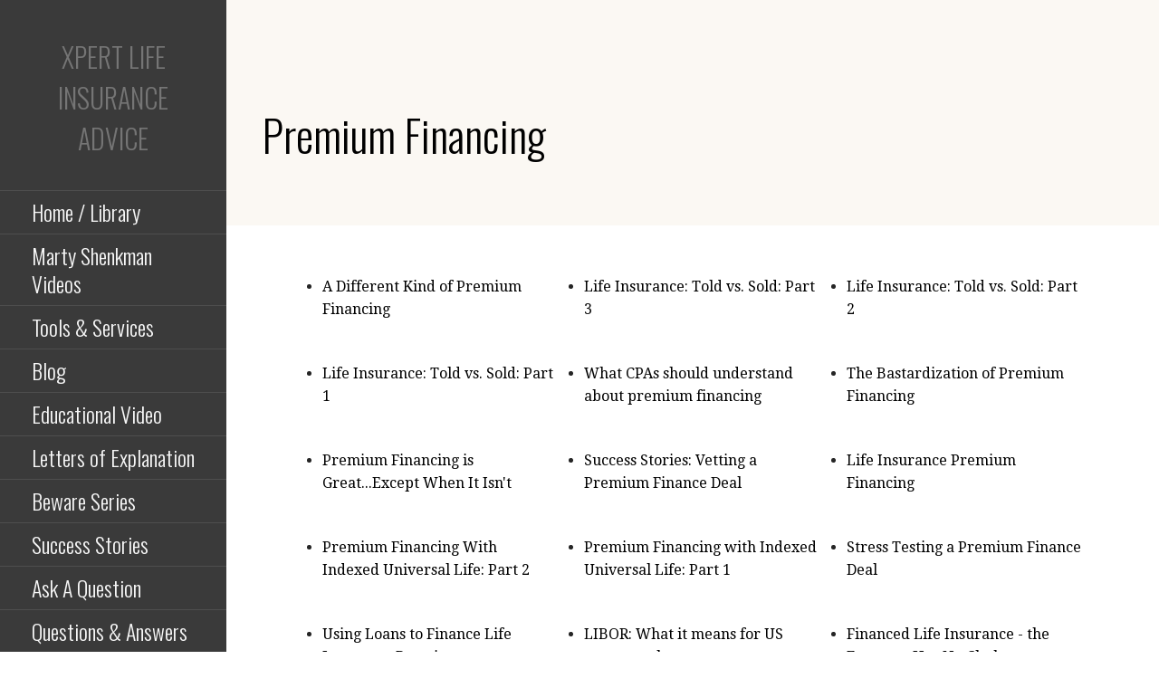

--- FILE ---
content_type: text/html; charset=UTF-8
request_url: http://xpertlifeinsadvice.com/premium-financing/
body_size: 9750
content:
<!DOCTYPE html>

<html lang="en">

<head>

	<meta charset="UTF-8">

	<meta name="viewport" content="width=device-width, initial-scale=1">

	<link rel="profile" href="http://gmpg.org/xfn/11">

	<link rel="pingback" href="http://xpertlifeinsadvice.com/xmlrpc.php">

	<title>Premium Financing &#8211; Xpert Life Insurance Advice</title>
<meta name='robots' content='max-image-preview:large' />
<link rel='dns-prefetch' href='//fonts.googleapis.com' />
<link rel="alternate" type="application/rss+xml" title="Xpert Life Insurance Advice &raquo; Feed" href="http://xpertlifeinsadvice.com/feed/" />
<link rel="alternate" type="application/rss+xml" title="Xpert Life Insurance Advice &raquo; Comments Feed" href="http://xpertlifeinsadvice.com/comments/feed/" />
		<!-- This site uses the Google Analytics by MonsterInsights plugin v8.12.1 - Using Analytics tracking - https://www.monsterinsights.com/ -->
							<script
				src="//www.googletagmanager.com/gtag/js?id=G-5Y1T2C4BEF"  data-cfasync="false" data-wpfc-render="false" type="text/javascript" async></script>
			<script data-cfasync="false" data-wpfc-render="false" type="text/javascript">
				var mi_version = '8.12.1';
				var mi_track_user = true;
				var mi_no_track_reason = '';
				
								var disableStrs = [
										'ga-disable-G-5Y1T2C4BEF',
														];

				/* Function to detect opted out users */
				function __gtagTrackerIsOptedOut() {
					for (var index = 0; index < disableStrs.length; index++) {
						if (document.cookie.indexOf(disableStrs[index] + '=true') > -1) {
							return true;
						}
					}

					return false;
				}

				/* Disable tracking if the opt-out cookie exists. */
				if (__gtagTrackerIsOptedOut()) {
					for (var index = 0; index < disableStrs.length; index++) {
						window[disableStrs[index]] = true;
					}
				}

				/* Opt-out function */
				function __gtagTrackerOptout() {
					for (var index = 0; index < disableStrs.length; index++) {
						document.cookie = disableStrs[index] + '=true; expires=Thu, 31 Dec 2099 23:59:59 UTC; path=/';
						window[disableStrs[index]] = true;
					}
				}

				if ('undefined' === typeof gaOptout) {
					function gaOptout() {
						__gtagTrackerOptout();
					}
				}
								window.dataLayer = window.dataLayer || [];

				window.MonsterInsightsDualTracker = {
					helpers: {},
					trackers: {},
				};
				if (mi_track_user) {
					function __gtagDataLayer() {
						dataLayer.push(arguments);
					}

					function __gtagTracker(type, name, parameters) {
						if (!parameters) {
							parameters = {};
						}

						if (parameters.send_to) {
							__gtagDataLayer.apply(null, arguments);
							return;
						}

						if (type === 'event') {
														parameters.send_to = monsterinsights_frontend.v4_id;
							var hookName = name;
							if (typeof parameters['event_category'] !== 'undefined') {
								hookName = parameters['event_category'] + ':' + name;
							}

							if (typeof MonsterInsightsDualTracker.trackers[hookName] !== 'undefined') {
								MonsterInsightsDualTracker.trackers[hookName](parameters);
							} else {
								__gtagDataLayer('event', name, parameters);
							}
							
													} else {
							__gtagDataLayer.apply(null, arguments);
						}
					}

					__gtagTracker('js', new Date());
					__gtagTracker('set', {
						'developer_id.dZGIzZG': true,
											});
										__gtagTracker('config', 'G-5Y1T2C4BEF', {"forceSSL":"true","link_attribution":"true"} );
															window.gtag = __gtagTracker;										(function () {
						/* https://developers.google.com/analytics/devguides/collection/analyticsjs/ */
						/* ga and __gaTracker compatibility shim. */
						var noopfn = function () {
							return null;
						};
						var newtracker = function () {
							return new Tracker();
						};
						var Tracker = function () {
							return null;
						};
						var p = Tracker.prototype;
						p.get = noopfn;
						p.set = noopfn;
						p.send = function () {
							var args = Array.prototype.slice.call(arguments);
							args.unshift('send');
							__gaTracker.apply(null, args);
						};
						var __gaTracker = function () {
							var len = arguments.length;
							if (len === 0) {
								return;
							}
							var f = arguments[len - 1];
							if (typeof f !== 'object' || f === null || typeof f.hitCallback !== 'function') {
								if ('send' === arguments[0]) {
									var hitConverted, hitObject = false, action;
									if ('event' === arguments[1]) {
										if ('undefined' !== typeof arguments[3]) {
											hitObject = {
												'eventAction': arguments[3],
												'eventCategory': arguments[2],
												'eventLabel': arguments[4],
												'value': arguments[5] ? arguments[5] : 1,
											}
										}
									}
									if ('pageview' === arguments[1]) {
										if ('undefined' !== typeof arguments[2]) {
											hitObject = {
												'eventAction': 'page_view',
												'page_path': arguments[2],
											}
										}
									}
									if (typeof arguments[2] === 'object') {
										hitObject = arguments[2];
									}
									if (typeof arguments[5] === 'object') {
										Object.assign(hitObject, arguments[5]);
									}
									if ('undefined' !== typeof arguments[1].hitType) {
										hitObject = arguments[1];
										if ('pageview' === hitObject.hitType) {
											hitObject.eventAction = 'page_view';
										}
									}
									if (hitObject) {
										action = 'timing' === arguments[1].hitType ? 'timing_complete' : hitObject.eventAction;
										hitConverted = mapArgs(hitObject);
										__gtagTracker('event', action, hitConverted);
									}
								}
								return;
							}

							function mapArgs(args) {
								var arg, hit = {};
								var gaMap = {
									'eventCategory': 'event_category',
									'eventAction': 'event_action',
									'eventLabel': 'event_label',
									'eventValue': 'event_value',
									'nonInteraction': 'non_interaction',
									'timingCategory': 'event_category',
									'timingVar': 'name',
									'timingValue': 'value',
									'timingLabel': 'event_label',
									'page': 'page_path',
									'location': 'page_location',
									'title': 'page_title',
								};
								for (arg in args) {
																		if (!(!args.hasOwnProperty(arg) || !gaMap.hasOwnProperty(arg))) {
										hit[gaMap[arg]] = args[arg];
									} else {
										hit[arg] = args[arg];
									}
								}
								return hit;
							}

							try {
								f.hitCallback();
							} catch (ex) {
							}
						};
						__gaTracker.create = newtracker;
						__gaTracker.getByName = newtracker;
						__gaTracker.getAll = function () {
							return [];
						};
						__gaTracker.remove = noopfn;
						__gaTracker.loaded = true;
						window['__gaTracker'] = __gaTracker;
					})();
									} else {
										console.log("");
					(function () {
						function __gtagTracker() {
							return null;
						}

						window['__gtagTracker'] = __gtagTracker;
						window['gtag'] = __gtagTracker;
					})();
									}
			</script>
				<!-- / Google Analytics by MonsterInsights -->
		<script type="text/javascript">
window._wpemojiSettings = {"baseUrl":"https:\/\/s.w.org\/images\/core\/emoji\/14.0.0\/72x72\/","ext":".png","svgUrl":"https:\/\/s.w.org\/images\/core\/emoji\/14.0.0\/svg\/","svgExt":".svg","source":{"concatemoji":"http:\/\/xpertlifeinsadvice.com\/wp-includes\/js\/wp-emoji-release.min.js?ver=6.1.9"}};
/*! This file is auto-generated */
!function(e,a,t){var n,r,o,i=a.createElement("canvas"),p=i.getContext&&i.getContext("2d");function s(e,t){var a=String.fromCharCode,e=(p.clearRect(0,0,i.width,i.height),p.fillText(a.apply(this,e),0,0),i.toDataURL());return p.clearRect(0,0,i.width,i.height),p.fillText(a.apply(this,t),0,0),e===i.toDataURL()}function c(e){var t=a.createElement("script");t.src=e,t.defer=t.type="text/javascript",a.getElementsByTagName("head")[0].appendChild(t)}for(o=Array("flag","emoji"),t.supports={everything:!0,everythingExceptFlag:!0},r=0;r<o.length;r++)t.supports[o[r]]=function(e){if(p&&p.fillText)switch(p.textBaseline="top",p.font="600 32px Arial",e){case"flag":return s([127987,65039,8205,9895,65039],[127987,65039,8203,9895,65039])?!1:!s([55356,56826,55356,56819],[55356,56826,8203,55356,56819])&&!s([55356,57332,56128,56423,56128,56418,56128,56421,56128,56430,56128,56423,56128,56447],[55356,57332,8203,56128,56423,8203,56128,56418,8203,56128,56421,8203,56128,56430,8203,56128,56423,8203,56128,56447]);case"emoji":return!s([129777,127995,8205,129778,127999],[129777,127995,8203,129778,127999])}return!1}(o[r]),t.supports.everything=t.supports.everything&&t.supports[o[r]],"flag"!==o[r]&&(t.supports.everythingExceptFlag=t.supports.everythingExceptFlag&&t.supports[o[r]]);t.supports.everythingExceptFlag=t.supports.everythingExceptFlag&&!t.supports.flag,t.DOMReady=!1,t.readyCallback=function(){t.DOMReady=!0},t.supports.everything||(n=function(){t.readyCallback()},a.addEventListener?(a.addEventListener("DOMContentLoaded",n,!1),e.addEventListener("load",n,!1)):(e.attachEvent("onload",n),a.attachEvent("onreadystatechange",function(){"complete"===a.readyState&&t.readyCallback()})),(e=t.source||{}).concatemoji?c(e.concatemoji):e.wpemoji&&e.twemoji&&(c(e.twemoji),c(e.wpemoji)))}(window,document,window._wpemojiSettings);
</script>
<style type="text/css">
img.wp-smiley,
img.emoji {
	display: inline !important;
	border: none !important;
	box-shadow: none !important;
	height: 1em !important;
	width: 1em !important;
	margin: 0 0.07em !important;
	vertical-align: -0.1em !important;
	background: none !important;
	padding: 0 !important;
}
</style>
	<link rel='stylesheet' id='wp-block-library-css' href='http://xpertlifeinsadvice.com/wp-includes/css/dist/block-library/style.min.css?ver=6.1.9' type='text/css' media='all' />
<link rel='stylesheet' id='classic-theme-styles-css' href='http://xpertlifeinsadvice.com/wp-includes/css/classic-themes.min.css?ver=1' type='text/css' media='all' />
<style id='global-styles-inline-css' type='text/css'>
body{--wp--preset--color--black: #000000;--wp--preset--color--cyan-bluish-gray: #abb8c3;--wp--preset--color--white: #ffffff;--wp--preset--color--pale-pink: #f78da7;--wp--preset--color--vivid-red: #cf2e2e;--wp--preset--color--luminous-vivid-orange: #ff6900;--wp--preset--color--luminous-vivid-amber: #fcb900;--wp--preset--color--light-green-cyan: #7bdcb5;--wp--preset--color--vivid-green-cyan: #00d084;--wp--preset--color--pale-cyan-blue: #8ed1fc;--wp--preset--color--vivid-cyan-blue: #0693e3;--wp--preset--color--vivid-purple: #9b51e0;--wp--preset--gradient--vivid-cyan-blue-to-vivid-purple: linear-gradient(135deg,rgba(6,147,227,1) 0%,rgb(155,81,224) 100%);--wp--preset--gradient--light-green-cyan-to-vivid-green-cyan: linear-gradient(135deg,rgb(122,220,180) 0%,rgb(0,208,130) 100%);--wp--preset--gradient--luminous-vivid-amber-to-luminous-vivid-orange: linear-gradient(135deg,rgba(252,185,0,1) 0%,rgba(255,105,0,1) 100%);--wp--preset--gradient--luminous-vivid-orange-to-vivid-red: linear-gradient(135deg,rgba(255,105,0,1) 0%,rgb(207,46,46) 100%);--wp--preset--gradient--very-light-gray-to-cyan-bluish-gray: linear-gradient(135deg,rgb(238,238,238) 0%,rgb(169,184,195) 100%);--wp--preset--gradient--cool-to-warm-spectrum: linear-gradient(135deg,rgb(74,234,220) 0%,rgb(151,120,209) 20%,rgb(207,42,186) 40%,rgb(238,44,130) 60%,rgb(251,105,98) 80%,rgb(254,248,76) 100%);--wp--preset--gradient--blush-light-purple: linear-gradient(135deg,rgb(255,206,236) 0%,rgb(152,150,240) 100%);--wp--preset--gradient--blush-bordeaux: linear-gradient(135deg,rgb(254,205,165) 0%,rgb(254,45,45) 50%,rgb(107,0,62) 100%);--wp--preset--gradient--luminous-dusk: linear-gradient(135deg,rgb(255,203,112) 0%,rgb(199,81,192) 50%,rgb(65,88,208) 100%);--wp--preset--gradient--pale-ocean: linear-gradient(135deg,rgb(255,245,203) 0%,rgb(182,227,212) 50%,rgb(51,167,181) 100%);--wp--preset--gradient--electric-grass: linear-gradient(135deg,rgb(202,248,128) 0%,rgb(113,206,126) 100%);--wp--preset--gradient--midnight: linear-gradient(135deg,rgb(2,3,129) 0%,rgb(40,116,252) 100%);--wp--preset--duotone--dark-grayscale: url('#wp-duotone-dark-grayscale');--wp--preset--duotone--grayscale: url('#wp-duotone-grayscale');--wp--preset--duotone--purple-yellow: url('#wp-duotone-purple-yellow');--wp--preset--duotone--blue-red: url('#wp-duotone-blue-red');--wp--preset--duotone--midnight: url('#wp-duotone-midnight');--wp--preset--duotone--magenta-yellow: url('#wp-duotone-magenta-yellow');--wp--preset--duotone--purple-green: url('#wp-duotone-purple-green');--wp--preset--duotone--blue-orange: url('#wp-duotone-blue-orange');--wp--preset--font-size--small: 13px;--wp--preset--font-size--medium: 20px;--wp--preset--font-size--large: 36px;--wp--preset--font-size--x-large: 42px;--wp--preset--spacing--20: 0.44rem;--wp--preset--spacing--30: 0.67rem;--wp--preset--spacing--40: 1rem;--wp--preset--spacing--50: 1.5rem;--wp--preset--spacing--60: 2.25rem;--wp--preset--spacing--70: 3.38rem;--wp--preset--spacing--80: 5.06rem;}:where(.is-layout-flex){gap: 0.5em;}body .is-layout-flow > .alignleft{float: left;margin-inline-start: 0;margin-inline-end: 2em;}body .is-layout-flow > .alignright{float: right;margin-inline-start: 2em;margin-inline-end: 0;}body .is-layout-flow > .aligncenter{margin-left: auto !important;margin-right: auto !important;}body .is-layout-constrained > .alignleft{float: left;margin-inline-start: 0;margin-inline-end: 2em;}body .is-layout-constrained > .alignright{float: right;margin-inline-start: 2em;margin-inline-end: 0;}body .is-layout-constrained > .aligncenter{margin-left: auto !important;margin-right: auto !important;}body .is-layout-constrained > :where(:not(.alignleft):not(.alignright):not(.alignfull)){max-width: var(--wp--style--global--content-size);margin-left: auto !important;margin-right: auto !important;}body .is-layout-constrained > .alignwide{max-width: var(--wp--style--global--wide-size);}body .is-layout-flex{display: flex;}body .is-layout-flex{flex-wrap: wrap;align-items: center;}body .is-layout-flex > *{margin: 0;}:where(.wp-block-columns.is-layout-flex){gap: 2em;}.has-black-color{color: var(--wp--preset--color--black) !important;}.has-cyan-bluish-gray-color{color: var(--wp--preset--color--cyan-bluish-gray) !important;}.has-white-color{color: var(--wp--preset--color--white) !important;}.has-pale-pink-color{color: var(--wp--preset--color--pale-pink) !important;}.has-vivid-red-color{color: var(--wp--preset--color--vivid-red) !important;}.has-luminous-vivid-orange-color{color: var(--wp--preset--color--luminous-vivid-orange) !important;}.has-luminous-vivid-amber-color{color: var(--wp--preset--color--luminous-vivid-amber) !important;}.has-light-green-cyan-color{color: var(--wp--preset--color--light-green-cyan) !important;}.has-vivid-green-cyan-color{color: var(--wp--preset--color--vivid-green-cyan) !important;}.has-pale-cyan-blue-color{color: var(--wp--preset--color--pale-cyan-blue) !important;}.has-vivid-cyan-blue-color{color: var(--wp--preset--color--vivid-cyan-blue) !important;}.has-vivid-purple-color{color: var(--wp--preset--color--vivid-purple) !important;}.has-black-background-color{background-color: var(--wp--preset--color--black) !important;}.has-cyan-bluish-gray-background-color{background-color: var(--wp--preset--color--cyan-bluish-gray) !important;}.has-white-background-color{background-color: var(--wp--preset--color--white) !important;}.has-pale-pink-background-color{background-color: var(--wp--preset--color--pale-pink) !important;}.has-vivid-red-background-color{background-color: var(--wp--preset--color--vivid-red) !important;}.has-luminous-vivid-orange-background-color{background-color: var(--wp--preset--color--luminous-vivid-orange) !important;}.has-luminous-vivid-amber-background-color{background-color: var(--wp--preset--color--luminous-vivid-amber) !important;}.has-light-green-cyan-background-color{background-color: var(--wp--preset--color--light-green-cyan) !important;}.has-vivid-green-cyan-background-color{background-color: var(--wp--preset--color--vivid-green-cyan) !important;}.has-pale-cyan-blue-background-color{background-color: var(--wp--preset--color--pale-cyan-blue) !important;}.has-vivid-cyan-blue-background-color{background-color: var(--wp--preset--color--vivid-cyan-blue) !important;}.has-vivid-purple-background-color{background-color: var(--wp--preset--color--vivid-purple) !important;}.has-black-border-color{border-color: var(--wp--preset--color--black) !important;}.has-cyan-bluish-gray-border-color{border-color: var(--wp--preset--color--cyan-bluish-gray) !important;}.has-white-border-color{border-color: var(--wp--preset--color--white) !important;}.has-pale-pink-border-color{border-color: var(--wp--preset--color--pale-pink) !important;}.has-vivid-red-border-color{border-color: var(--wp--preset--color--vivid-red) !important;}.has-luminous-vivid-orange-border-color{border-color: var(--wp--preset--color--luminous-vivid-orange) !important;}.has-luminous-vivid-amber-border-color{border-color: var(--wp--preset--color--luminous-vivid-amber) !important;}.has-light-green-cyan-border-color{border-color: var(--wp--preset--color--light-green-cyan) !important;}.has-vivid-green-cyan-border-color{border-color: var(--wp--preset--color--vivid-green-cyan) !important;}.has-pale-cyan-blue-border-color{border-color: var(--wp--preset--color--pale-cyan-blue) !important;}.has-vivid-cyan-blue-border-color{border-color: var(--wp--preset--color--vivid-cyan-blue) !important;}.has-vivid-purple-border-color{border-color: var(--wp--preset--color--vivid-purple) !important;}.has-vivid-cyan-blue-to-vivid-purple-gradient-background{background: var(--wp--preset--gradient--vivid-cyan-blue-to-vivid-purple) !important;}.has-light-green-cyan-to-vivid-green-cyan-gradient-background{background: var(--wp--preset--gradient--light-green-cyan-to-vivid-green-cyan) !important;}.has-luminous-vivid-amber-to-luminous-vivid-orange-gradient-background{background: var(--wp--preset--gradient--luminous-vivid-amber-to-luminous-vivid-orange) !important;}.has-luminous-vivid-orange-to-vivid-red-gradient-background{background: var(--wp--preset--gradient--luminous-vivid-orange-to-vivid-red) !important;}.has-very-light-gray-to-cyan-bluish-gray-gradient-background{background: var(--wp--preset--gradient--very-light-gray-to-cyan-bluish-gray) !important;}.has-cool-to-warm-spectrum-gradient-background{background: var(--wp--preset--gradient--cool-to-warm-spectrum) !important;}.has-blush-light-purple-gradient-background{background: var(--wp--preset--gradient--blush-light-purple) !important;}.has-blush-bordeaux-gradient-background{background: var(--wp--preset--gradient--blush-bordeaux) !important;}.has-luminous-dusk-gradient-background{background: var(--wp--preset--gradient--luminous-dusk) !important;}.has-pale-ocean-gradient-background{background: var(--wp--preset--gradient--pale-ocean) !important;}.has-electric-grass-gradient-background{background: var(--wp--preset--gradient--electric-grass) !important;}.has-midnight-gradient-background{background: var(--wp--preset--gradient--midnight) !important;}.has-small-font-size{font-size: var(--wp--preset--font-size--small) !important;}.has-medium-font-size{font-size: var(--wp--preset--font-size--medium) !important;}.has-large-font-size{font-size: var(--wp--preset--font-size--large) !important;}.has-x-large-font-size{font-size: var(--wp--preset--font-size--x-large) !important;}
.wp-block-navigation a:where(:not(.wp-element-button)){color: inherit;}
:where(.wp-block-columns.is-layout-flex){gap: 2em;}
.wp-block-pullquote{font-size: 1.5em;line-height: 1.6;}
</style>
<link rel='stylesheet' id='fl-builder-layout-530-css' href='http://xpertlifeinsadvice.com/wp-content/uploads/bb-plugin/cache/530-layout.css?ver=850b1a9aea3547ca744b1e8b1a060f77' type='text/css' media='all' />
<link rel='stylesheet' id='dwqa-style-css' href='http://xpertlifeinsadvice.com/wp-content/plugins/dw-question-answer/templates/assets/css/style.css?ver=180720161355' type='text/css' media='all' />
<link rel='stylesheet' id='dwqa-rtl-css' href='http://xpertlifeinsadvice.com/wp-content/plugins/dw-question-answer/templates/assets/css/rtl.css?ver=180720161355' type='text/css' media='all' />
<link rel='stylesheet' id='acx_fsmi_styles-css' href='http://xpertlifeinsadvice.com/wp-content/plugins/floating-social-media-icon/css/style.css?v=4.2.9&#038;ver=6.1.9' type='text/css' media='all' />
<link rel='stylesheet' id='escapade-css' href='http://xpertlifeinsadvice.com/wp-content/themes/escapade/style.css?ver=1.1.0' type='text/css' media='all' />
<style id='escapade-inline-css' type='text/css'>
.site-title a,.site-title a:visited{color:#757575;}.site-title a:hover,.site-title a:visited:hover{color:rgba(117, 117, 117, 0.8);}
.hero,.hero .widget h1,.hero .widget h2,.hero .widget h3,.hero .widget h4,.hero .widget h5,.hero .widget h6,.hero .widget p,.hero .widget blockquote,.hero .widget cite,.hero .widget table,.hero .widget ul,.hero .widget ol,.hero .widget li,.hero .widget dd,.hero .widget dt,.hero .widget address,.hero .widget code,.hero .widget pre,.hero .widget .widget-title,.hero .page-header h1{color:#000000;}
.main-navigation ul li a,.main-navigation ul li a:visited,.main-navigation ul li a:hover,.main-navigation ul li a:visited:hover{color:#f7f7f7;}.main-navigation .sub-menu .menu-item-has-children > a::after{border-right-color:#f7f7f7;border-left-color:#f7f7f7;}.menu-toggle div{background-color:#f7f7f7;}header .social-menu a,header .social-menu a:visited{color:#f7f7f7;}.main-navigation ul li a:hover{color:rgba(247, 247, 247, 0.8);}header .social-menu a:hover,header .social-menu a:visited:hover{color:rgba(247, 247, 247, 0.8);}
h1,h2,h3,h4,h5,h6,label,legend,table th,dl dt,.entry-title,.entry-title a,.entry-title a:visited,.widget-title{color:#353535;}.entry-title a:hover,.entry-title a:visited:hover,.entry-title a:focus,.entry-title a:visited:focus,.entry-title a:active,.entry-title a:visited:active{color:rgba(53, 53, 53, 0.8);}
body,input,select,textarea,input[type="text"]:focus,input[type="email"]:focus,input[type="url"]:focus,input[type="password"]:focus,input[type="search"]:focus,input[type="number"]:focus,input[type="tel"]:focus,input[type="range"]:focus,input[type="date"]:focus,input[type="month"]:focus,input[type="week"]:focus,input[type="time"]:focus,input[type="datetime"]:focus,input[type="datetime-local"]:focus,input[type="color"]:focus,textarea:focus,.navigation.pagination .paging-nav-text{color:#252525;}.fl-callout-text,.fl-rich-text{color:#252525;}hr{background-color:rgba(37, 37, 37, 0.1);border-color:rgba(37, 37, 37, 0.1);}input[type="text"],input[type="email"],input[type="url"],input[type="password"],input[type="search"],input[type="number"],input[type="tel"],input[type="range"],input[type="date"],input[type="month"],input[type="week"],input[type="time"],input[type="datetime"],input[type="datetime-local"],input[type="color"],textarea,.select2-container .select2-choice{color:rgba(37, 37, 37, 0.5);border-color:rgba(37, 37, 37, 0.1);}select,fieldset,blockquote,pre,code,abbr,acronym,.hentry table th,.hentry table td{border-color:rgba(37, 37, 37, 0.1);}.hentry table tr:hover td{background-color:rgba(37, 37, 37, 0.05);}
blockquote,.entry-meta,.entry-footer,.comment-meta .says,.logged-in-as{color:#757575;}
.site-footer .widget-title,.site-footer h1,.site-footer h2,.site-footer h3,.site-footer h4,.site-footer h5,.site-footer h6{color:#757575;}
.site-footer .widget,.site-footer .widget form label{color:#757575;}
.footer-menu ul li a,.footer-menu ul li a:visited{color:#757575;}.site-info-wrapper .social-menu a{background-color:#757575;}.footer-menu ul li a:hover,.footer-menu ul li a:visited:hover{color:rgba(117, 117, 117, 0.8);}
.site-info-wrapper .site-info-text{color:#757575;}
a,a:visited,.entry-title a:hover,.entry-title a:visited:hover{color:#55b74e;}.navigation.pagination .nav-links .page-numbers.current,.social-menu a:hover{background-color:#55b74e;}.main-navigation ul li:hover,.main-navigation li.current-menu-item,.main-navigation ul li.current-menu-item > a:hover,.main-navigation ul li.current-menu-item > a:visited:hover,.woocommerce-cart-menu-item .woocommerce.widget_shopping_cart p.buttons a:hover{background-color:#55b74e;}a:hover,a:visited:hover,a:focus,a:visited:focus,a:active,a:visited:active{color:rgba(85, 183, 78, 0.8);}.comment-list li.bypostauthor{border-color:rgba(85, 183, 78, 0.2);}
button,a.button,a.button:visited,input[type="button"],input[type="reset"],input[type="submit"],.site-info-wrapper .social-menu a:hover{background-color:#55b74e;border-color:#55b74e;}a.fl-button,a.fl-button:visited,.content-area .fl-builder-content a.fl-button,.content-area .fl-builder-content a.fl-button:visited{background-color:#55b74e;border-color:#55b74e;}button:hover,button:active,button:focus,a.button:hover,a.button:active,a.button:focus,a.button:visited:hover,a.button:visited:active,a.button:visited:focus,input[type="button"]:hover,input[type="button"]:active,input[type="button"]:focus,input[type="reset"]:hover,input[type="reset"]:active,input[type="reset"]:focus,input[type="submit"]:hover,input[type="submit"]:active,input[type="submit"]:focus{background-color:rgba(85, 183, 78, 0.8);border-color:rgba(85, 183, 78, 0.8);}a.fl-button:hover,a.fl-button:active,a.fl-button:focus,a.fl-button:visited:hover,a.fl-button:visited:active,a.fl-button:visited:focus,.content-area .fl-builder-content a.fl-button:hover,.content-area .fl-builder-content a.fl-button:active,.content-area .fl-builder-content a.fl-button:focus,.content-area .fl-builder-content a.fl-button:visited:hover,.content-area .fl-builder-content a.fl-button:visited:active,.content-area .fl-builder-content a.fl-button:visited:focus{background-color:rgba(85, 183, 78, 0.8);border-color:rgba(85, 183, 78, 0.8);}
button,button:hover,button:active,button:focus,a.button,a.button:hover,a.button:active,a.button:focus,a.button:visited,a.button:visited:hover,a.button:visited:active,a.button:visited:focus,input[type="button"],input[type="button"]:hover,input[type="button"]:active,input[type="button"]:focus,input[type="reset"],input[type="reset"]:hover,input[type="reset"]:active,input[type="reset"]:focus,input[type="submit"],input[type="submit"]:hover,input[type="submit"]:active,input[type="submit"]:focus{color:#ffffff;}.main-navigation ul > li:hover > a,.main-navigation ul > li:hover > a:hover,.main-navigation ul > li:hover > a:visited,.main-navigation ul > li:hover > a:visited:hover,.main-navigation ul li.current-menu-item > a{color:#ffffff;}a.fl-button
				a.fl-button:hover,a.fl-button:active,a.fl-button:focus,a.fl-button:visited,a.fl-button:visited:hover,a.fl-button:visited:active,a.fl-button:visited:focus,.content-area .fl-builder-content a.fl-button,.content-area .fl-builder-content a.fl-button *,.content-area .fl-builder-content a.fl-button:visited,.content-area .fl-builder-content a.fl-button:visited *{color:#ffffff;}
body{background-color:#ffffff;}.navigation.pagination .nav-links .page-numbers.current{color:#ffffff;}
.site-header{background-color:#fcf8f4;}.site-header{-webkit-box-shadow:inset 0 0 0 9999em;-moz-box-shadow:inset 0 0 0 9999em;box-shadow:inset 0 0 0 9999em;color:rgba(252, 248, 244, 0.84);}
.main-navigation-container,.main-navigation.open,.main-navigation ul ul,.main-navigation .sub-menu{background-color:#3a3a3a;}.side-masthead{background-color:#3a3a3a;}
.site-footer{background-color:#eeeeee;}
.site-info-wrapper{background-color:#ffffff;}.site-info-wrapper .social-menu a,.site-info-wrapper .social-menu a:visited,.site-info-wrapper .social-menu a:hover,.site-info-wrapper .social-menu a:visited:hover{color:#ffffff;}
</style>
<link rel='stylesheet' id='escapade-fonts-css' href='//fonts.googleapis.com/css?family=Oswald%3A300%2C400%2C700%7CDroid+Serif%3A300%2C400%2C700&#038;subset=latin&#038;ver=6.1.9' type='text/css' media='all' />
<style id='escapade-fonts-inline-css' type='text/css'>
.site-title{font-family:"Oswald", sans-serif;}
.main-navigation ul li a,.main-navigation ul li a:visited,button,a.button,a.fl-button,input[type="button"],input[type="reset"],input[type="submit"]{font-family:"Oswald", sans-serif;}
h1,h2,h3,h4,h5,h6,label,legend,table th,dl dt,.entry-title,.widget-title{font-family:"Oswald", sans-serif;}
body,p,ol li,ul li,dl dd,.fl-callout-text{font-family:"Droid Serif", sans-serif;}
blockquote,.entry-meta,.entry-footer,.comment-list li .comment-meta .says,.comment-list li .comment-metadata,.comment-reply-link,#respond .logged-in-as{font-family:"Droid Serif", sans-serif;}
</style>
<script type='text/javascript' src='http://xpertlifeinsadvice.com/wp-content/plugins/google-analytics-for-wordpress/assets/js/frontend-gtag.min.js?ver=8.12.1' id='monsterinsights-frontend-script-js'></script>
<script data-cfasync="false" data-wpfc-render="false" type="text/javascript" id='monsterinsights-frontend-script-js-extra'>/* <![CDATA[ */
var monsterinsights_frontend = {"js_events_tracking":"true","download_extensions":"doc,pdf,ppt,zip,xls,docx,pptx,xlsx","inbound_paths":"[{\"path\":\"\\\/go\\\/\",\"label\":\"affiliate\"},{\"path\":\"\\\/recommend\\\/\",\"label\":\"affiliate\"}]","home_url":"http:\/\/xpertlifeinsadvice.com","hash_tracking":"false","ua":"","v4_id":"G-5Y1T2C4BEF"};/* ]]> */
</script>
<script type='text/javascript' src='http://xpertlifeinsadvice.com/wp-includes/js/jquery/jquery.min.js?ver=3.6.1' id='jquery-core-js'></script>
<script type='text/javascript' src='http://xpertlifeinsadvice.com/wp-includes/js/jquery/jquery-migrate.min.js?ver=3.3.2' id='jquery-migrate-js'></script>
<link rel="https://api.w.org/" href="http://xpertlifeinsadvice.com/wp-json/" /><link rel="alternate" type="application/json" href="http://xpertlifeinsadvice.com/wp-json/wp/v2/pages/530" /><link rel="EditURI" type="application/rsd+xml" title="RSD" href="http://xpertlifeinsadvice.com/xmlrpc.php?rsd" />
<link rel="wlwmanifest" type="application/wlwmanifest+xml" href="http://xpertlifeinsadvice.com/wp-includes/wlwmanifest.xml" />
<meta name="generator" content="WordPress 6.1.9" />
<link rel="canonical" href="http://xpertlifeinsadvice.com/premium-financing/" />
<link rel='shortlink' href='http://xpertlifeinsadvice.com/?p=530' />
<link rel="alternate" type="application/json+oembed" href="http://xpertlifeinsadvice.com/wp-json/oembed/1.0/embed?url=http%3A%2F%2Fxpertlifeinsadvice.com%2Fpremium-financing%2F" />
<link rel="alternate" type="text/xml+oembed" href="http://xpertlifeinsadvice.com/wp-json/oembed/1.0/embed?url=http%3A%2F%2Fxpertlifeinsadvice.com%2Fpremium-financing%2F&#038;format=xml" />



<!-- Starting Styles For Social Media Icon From Acurax International www.acurax.com -->
<style type='text/css'>
#divBottomRight img 
{
width: 55px; 
}
#divBottomRight 
{
min-width:0px; 
position: static; 
}
</style>
<!-- Ending Styles For Social Media Icon From Acurax International www.acurax.com -->



<!-- Global site tag (gtag.js) - Google Analytics -->
<script async src="https://www.googletagmanager.com/gtag/js?id=UA-112356602-1"></script>
<script>
  window.dataLayer = window.dataLayer || [];
  function gtag(){dataLayer.push(arguments);}
  gtag('js', new Date());

  gtag('config', 'UA-112356602-1');
</script><style type='text/css'>
.site-title a,.site-title a:visited{color:757575;}
</style>
</head>

<body class="page-template-default page page-id-530 fl-builder layout-one-column-wide">

	
	<a class="skip-link screen-reader-text" href="#content">Skip to content</a>

	
	<header id="masthead" class="site-header" role="banner">

		
		<div class="side-masthead">

			
<div class="menu-toggle" id="menu-toggle">
	<div></div>
	<div></div>
	<div></div>
</div><!-- #menu-toggle -->

<div class="site-title-wrapper">

	
	<div class="site-title"><a href="http://xpertlifeinsadvice.com/" rel="home">Xpert Life Insurance Advice</a></div>
	
</div><!-- .site-title-wrapper -->

			
<div class="main-navigation-container">

	
	<nav id="site-navigation" class="main-navigation">

		<div class="menu-primary-menu-container"><ul id="menu-primary-menu" class="menu"><li id="menu-item-170" class="menu-item menu-item-type-post_type menu-item-object-page menu-item-home menu-item-170"><a href="http://xpertlifeinsadvice.com/">Home / Library</a></li>
<li id="menu-item-1095" class="menu-item menu-item-type-post_type menu-item-object-page menu-item-1095"><a href="http://xpertlifeinsadvice.com/marty-shenkman-videos/">Marty Shenkman Videos</a></li>
<li id="menu-item-577" class="menu-item menu-item-type-post_type menu-item-object-page menu-item-577"><a href="http://xpertlifeinsadvice.com/tools/">Tools &#038; Services</a></li>
<li id="menu-item-645" class="menu-item menu-item-type-custom menu-item-object-custom menu-item-645"><a href="http://www.billboersmaonlifeinsurance.info">Blog</a></li>
<li id="menu-item-765" class="menu-item menu-item-type-post_type menu-item-object-page menu-item-765"><a href="http://xpertlifeinsadvice.com/informational-educational-vignettes/">Educational Video</a></li>
<li id="menu-item-1021" class="menu-item menu-item-type-post_type menu-item-object-page menu-item-1021"><a href="http://xpertlifeinsadvice.com/insurance-explanations/">Letters of Explanation</a></li>
<li id="menu-item-1371" class="menu-item menu-item-type-post_type menu-item-object-page menu-item-1371"><a href="http://xpertlifeinsadvice.com/beware-series/">Beware Series</a></li>
<li id="menu-item-1081" class="menu-item menu-item-type-post_type menu-item-object-page menu-item-1081"><a href="http://xpertlifeinsadvice.com/success-stories/">Success Stories</a></li>
<li id="menu-item-348" class="menu-item menu-item-type-post_type menu-item-object-page menu-item-348"><a href="http://xpertlifeinsadvice.com/dwqa-ask-question/">Ask A Question</a></li>
<li id="menu-item-345" class="menu-item menu-item-type-post_type menu-item-object-page menu-item-345"><a href="http://xpertlifeinsadvice.com/dwqa-questions/">Questions &#038; Answers</a></li>
<li id="menu-item-171" class="menu-item menu-item-type-post_type menu-item-object-page menu-item-171"><a href="http://xpertlifeinsadvice.com/contact/">Contact Us</a></li>
</ul></div>
	</nav><!-- #site-navigation -->

	
</div>

			
<nav class="social-menu">

	
</nav><!-- .social-menu -->

		</div>

		
<div class="hero">

	
	<div class="hero-inner">

		
<div class="page-title-container">

	<header class="page-header">

		<h1 class="page-title">Premium Financing</h1>
	</header><!-- .entry-header -->

</div><!-- .page-title-container -->

	</div>

</div>

	</header><!-- #masthead -->

	<div id="page" class="hfeed site">

		<div id="content" class="site-content">

<div id="primary" class="content-area">

	<main id="main" class="site-main" role="main">

		
			
<article id="post-530" class="post-530 page type-page status-publish hentry">

	
		
	
	
<div class="page-content">

	<div class="fl-builder-content fl-builder-content-530 fl-builder-content-primary" data-post-id="530"><div class="fl-row fl-row-full-width fl-row-bg-none fl-node-5a33ee7debff2" data-node="5a33ee7debff2">
	<div class="fl-row-content-wrap">
				<div class="fl-row-content fl-row-full-width fl-node-content">
		
<div class="fl-col-group fl-node-5a33ee7decf02" data-node="5a33ee7decf02">
			<div class="fl-col fl-node-5a33ee7ded18f fl-col-small" data-node="5a33ee7ded18f">
	<div class="fl-col-content fl-node-content">
	<div class="fl-module fl-module-rich-text fl-node-5d837b6097903" data-node="5d837b6097903">
	<div class="fl-module-content fl-node-content">
		<div class="fl-rich-text">
	<ul>
<li><a style="color: black;" href="https://www.wealthmanagement.com/insurance/different-kind-premium-financing">A Different  Kind of Premium Financing</a></li>
</ul>
</div>
	</div>
</div>
	</div>
</div>
			<div class="fl-col fl-node-5a5526cb381f9 fl-col-small" data-node="5a5526cb381f9">
	<div class="fl-col-content fl-node-content">
	<div class="fl-module fl-module-rich-text fl-node-5e723fd357479" data-node="5e723fd357479">
	<div class="fl-module-content fl-node-content">
		<div class="fl-rich-text">
	<ul>
<li><a style="color: black;" href="https://www.wealthmanagement.com/insurance/life-insurance-told-vs-sold-part-3">Life Insurance: Told vs. Sold: Part 3</a></li>
</ul>
</div>
	</div>
</div>
	</div>
</div>
			<div class="fl-col fl-node-5a393c0b893e5 fl-col-small" data-node="5a393c0b893e5">
	<div class="fl-col-content fl-node-content">
	<div class="fl-module fl-module-rich-text fl-node-5d94cd4ad1208" data-node="5d94cd4ad1208">
	<div class="fl-module-content fl-node-content">
		<div class="fl-rich-text">
	<ul>
<li><a style="color: black;" href="https://www.wealthmanagement.com/insurance/life-insurance-told-vs-sold-part-2">Life Insurance: Told vs. Sold: Part 2</a></li>
</ul>
</div>
	</div>
</div>
	</div>
</div>
	</div>
		</div>
	</div>
</div>
<div class="fl-row fl-row-full-width fl-row-bg-none fl-node-5d94cd50b1500" data-node="5d94cd50b1500">
	<div class="fl-row-content-wrap">
				<div class="fl-row-content fl-row-full-width fl-node-content">
		
<div class="fl-col-group fl-node-5d94cd50b16bc" data-node="5d94cd50b16bc">
			<div class="fl-col fl-node-5d94cd50b16c5 fl-col-small" data-node="5d94cd50b16c5">
	<div class="fl-col-content fl-node-content">
	<div class="fl-module fl-module-rich-text fl-node-5d94cd50b16c6" data-node="5d94cd50b16c6">
	<div class="fl-module-content fl-node-content">
		<div class="fl-rich-text">
	<ul>
<li><a style="color: black;" href="https://www.wealthmanagement.com/insurance/life-insurance-told-vs-sold">Life Insurance: Told vs. Sold: Part 1</a></li>
</ul>
</div>
	</div>
</div>
	</div>
</div>
			<div class="fl-col fl-node-5d94cd50b16c7 fl-col-small" data-node="5d94cd50b16c7">
	<div class="fl-col-content fl-node-content">
	<div class="fl-module fl-module-rich-text fl-node-5d94cd50b16c8" data-node="5d94cd50b16c8">
	<div class="fl-module-content fl-node-content">
		<div class="fl-rich-text">
	<ul>
<li><a style="color: black;" href="https://www.accountingtoday.com/opinion/what-cpas-should-understand-about-premium-financing">What CPAs should understand about premium financing</a></li>
</ul>
</div>
	</div>
</div>
	</div>
</div>
			<div class="fl-col fl-node-5d94cd50b16c9 fl-col-small" data-node="5d94cd50b16c9">
	<div class="fl-col-content fl-node-content">
	<div class="fl-module fl-module-rich-text fl-node-5d94cd50b16ca" data-node="5d94cd50b16ca">
	<div class="fl-module-content fl-node-content">
		<div class="fl-rich-text">
	<ul>
<li><a style="color: black;" href="https://www.wealthmanagement.com/insurance/bastardization-premium-financing">The Bastardization of Premium Financing</a></li>
</ul>
</div>
	</div>
</div>
	</div>
</div>
	</div>
		</div>
	</div>
</div>
<div class="fl-row fl-row-full-width fl-row-bg-none fl-node-5d07eae4baff8" data-node="5d07eae4baff8">
	<div class="fl-row-content-wrap">
				<div class="fl-row-content fl-row-full-width fl-node-content">
		
<div class="fl-col-group fl-node-5d07eae4bb19d" data-node="5d07eae4bb19d">
			<div class="fl-col fl-node-5d07eae4bb19f fl-col-small" data-node="5d07eae4bb19f">
	<div class="fl-col-content fl-node-content">
	<div class="fl-module fl-module-rich-text fl-node-5d07eae4bb1a0" data-node="5d07eae4bb1a0">
	<div class="fl-module-content fl-node-content">
		<div class="fl-rich-text">
	<ul>
<li><a style="color: black;" href="https://www.wealthmanagement.com/insurance/premium-financing-great-except-when-it-isnt">Premium Financing is Great...Except When It Isn't</a></li>
</ul>
</div>
	</div>
</div>
	</div>
</div>
			<div class="fl-col fl-node-5d07eae4bb1a4 fl-col-small" data-node="5d07eae4bb1a4">
	<div class="fl-col-content fl-node-content">
	<div class="fl-module fl-module-rich-text fl-node-5d07eae4bb1a5" data-node="5d07eae4bb1a5">
	<div class="fl-module-content fl-node-content">
		<div class="fl-rich-text">
	<ul>
<li><a style="color: black;" href="http://www.billboersmaonlifeinsurance.info/vetting-a-premium-finance-deal/">Success Stories: Vetting a Premium Finance Deal</a></li>
</ul>
</div>
	</div>
</div>
	</div>
</div>
			<div class="fl-col fl-node-5d07eae4bb1a6 fl-col-small" data-node="5d07eae4bb1a6">
	<div class="fl-col-content fl-node-content">
	<div class="fl-module fl-module-rich-text fl-node-5d07eae4bb1a7" data-node="5d07eae4bb1a7">
	<div class="fl-module-content fl-node-content">
		<div class="fl-rich-text">
	<ul>
<li><a style="color: black;" href="https://www.wealthmanagement.com/insurance/life-insurance-premium-financing">Life Insurance Premium Financing</a></li>
</ul>
</div>
	</div>
</div>
	</div>
</div>
	</div>
		</div>
	</div>
</div>
<div class="fl-row fl-row-full-width fl-row-bg-none fl-node-5bb38647c9e40" data-node="5bb38647c9e40">
	<div class="fl-row-content-wrap">
				<div class="fl-row-content fl-row-full-width fl-node-content">
		
<div class="fl-col-group fl-node-5bb38647c9fe7" data-node="5bb38647c9fe7">
			<div class="fl-col fl-node-5bb38647c9fe9 fl-col-small" data-node="5bb38647c9fe9">
	<div class="fl-col-content fl-node-content">
	<div class="fl-module fl-module-rich-text fl-node-5bb38647c9fea" data-node="5bb38647c9fea">
	<div class="fl-module-content fl-node-content">
		<div class="fl-rich-text">
	<ul>
<li><a style="color: black;" href="http://www.managinglifeinsurance.com/XpertLifeInsAdvice.com/Premium%20Financing/Premium%20Financing%20With%20Indexed%20Universal%20Life%20Part%20II.pdf">Premium Financing With Indexed Universal Life: Part 2</a></li>
</ul>
</div>
	</div>
</div>
	</div>
</div>
			<div class="fl-col fl-node-5bb38647c9feb fl-col-small" data-node="5bb38647c9feb">
	<div class="fl-col-content fl-node-content">
	<div class="fl-module fl-module-rich-text fl-node-5bb38647c9fec" data-node="5bb38647c9fec">
	<div class="fl-module-content fl-node-content">
		<div class="fl-rich-text">
	<ul>
<li><a style="color: black;" href="http://www.wealthmanagement.com/estate-planning/premium-financing-indexed-universal-life-part-i">Premium Financing with Indexed Universal Life: Part 1</a></li>
</ul>
</div>
	</div>
</div>
	</div>
</div>
			<div class="fl-col fl-node-5bb38647c9ff0 fl-col-small" data-node="5bb38647c9ff0">
	<div class="fl-col-content fl-node-content">
	<div class="fl-module fl-module-rich-text fl-node-5bb38647c9ff1" data-node="5bb38647c9ff1">
	<div class="fl-module-content fl-node-content">
		<div class="fl-rich-text">
	<ul>
<li><a style="color: black;" href="http://www.wealthmanagement.com/insurance/stress-testing-premium-financing-deal">Stress Testing a Premium Finance Deal</a></li>
</ul>
</div>
	</div>
</div>
	</div>
</div>
	</div>
		</div>
	</div>
</div>
<div class="fl-row fl-row-full-width fl-row-bg-none fl-node-5a55286f16438" data-node="5a55286f16438">
	<div class="fl-row-content-wrap">
				<div class="fl-row-content fl-row-full-width fl-node-content">
		
<div class="fl-col-group fl-node-5a55286f16a9b" data-node="5a55286f16a9b">
			<div class="fl-col fl-node-5a55286f16ad6 fl-col-small" data-node="5a55286f16ad6">
	<div class="fl-col-content fl-node-content">
	<div class="fl-module fl-module-rich-text fl-node-5a55286f16b0f" data-node="5a55286f16b0f">
	<div class="fl-module-content fl-node-content">
		<div class="fl-rich-text">
	<ul>
<li><a style="color: black;" href="http://www.wealthmanagement.com/insurance/using-loans-finance-life-insurance-premiums">Using Loans to Finance Life Insurance Premiums</a></li>
</ul>
</div>
	</div>
</div>
	</div>
</div>
			<div class="fl-col fl-node-5a55286f16b47 fl-col-small" data-node="5a55286f16b47">
	<div class="fl-col-content fl-node-content">
	<div class="fl-module fl-module-rich-text fl-node-5b33bd6797fc7" data-node="5b33bd6797fc7">
	<div class="fl-module-content fl-node-content">
		<div class="fl-rich-text">
	<ul>
<li><a style="color: black;" href="https://www.bankrate.com/finance/banking/libor-what-it-means-for-us-consumer-loans.aspx">LIBOR: What it means for US consumer loans</a></li>
</ul>
</div>
	</div>
</div>
	</div>
</div>
			<div class="fl-col fl-node-5a55286f16bb8 fl-col-small" data-node="5a55286f16bb8">
	<div class="fl-col-content fl-node-content">
	<div class="fl-module fl-module-rich-text fl-node-5b33d49fea6aa" data-node="5b33d49fea6aa">
	<div class="fl-module-content fl-node-content">
		<div class="fl-rich-text">
	<ul>
<li><a style="color: black;" href="http://www.wealthmanagement.com/insurance/financed-life-insurance-emperor-has-no-clothes">Financed Life Insurance - the Emperor Has No Clothes</a></li>
</ul>
</div>
	</div>
</div>
	</div>
</div>
	</div>
		</div>
	</div>
</div>
</div>
</div><!-- .page-content -->

	
</article><!-- #post-## -->

			
		
	</main><!-- #main -->

</div><!-- #primary -->




		</div><!-- #content -->

		
		<footer id="colophon" class="site-footer">

			<div class="site-footer-inner">

				
			</div><!-- .site-footer-inner -->

		</footer><!-- #colophon -->

		
<div class="site-info-wrapper">

	<div class="site-info">

		<div class="site-info-inner">

			
<div class="site-info-text">

	Copyright &copy; 2026 Xpert Life Insurance Advice
</div>

		</div><!-- .site-info-inner -->

	</div><!-- .site-info -->

</div><!-- .site-info-wrapper -->

	</div><!-- #page -->

	<script type="text/javascript">

if(typeof jQuery == 'undefined' || typeof jQuery.fn.on == 'undefined') {
	document.write('<script src="http://xpertlifeinsadvice.com/wp-includes/js/jquery/jquery.js"><\/script>');
	document.write('<script src="http://xpertlifeinsadvice.com/wp-includes/js/jquery/jquery-migrate.min.js"><\/script>');
}

</script>
<script type='text/javascript' src='http://xpertlifeinsadvice.com/wp-content/uploads/bb-plugin/cache/530-layout.js?ver=850b1a9aea3547ca744b1e8b1a060f77' id='fl-builder-layout-530-js'></script>
<script type='text/javascript' src='http://xpertlifeinsadvice.com/wp-content/themes/primer/assets/js/navigation.min.js?ver=1.8.1' id='primer-navigation-js'></script>
<script type='text/javascript' src='http://xpertlifeinsadvice.com/wp-content/themes/primer/assets/js/skip-link-focus-fix.min.js?ver=1.8.1' id='primer-skip-link-focus-fix-js'></script>

</body>

</html>
